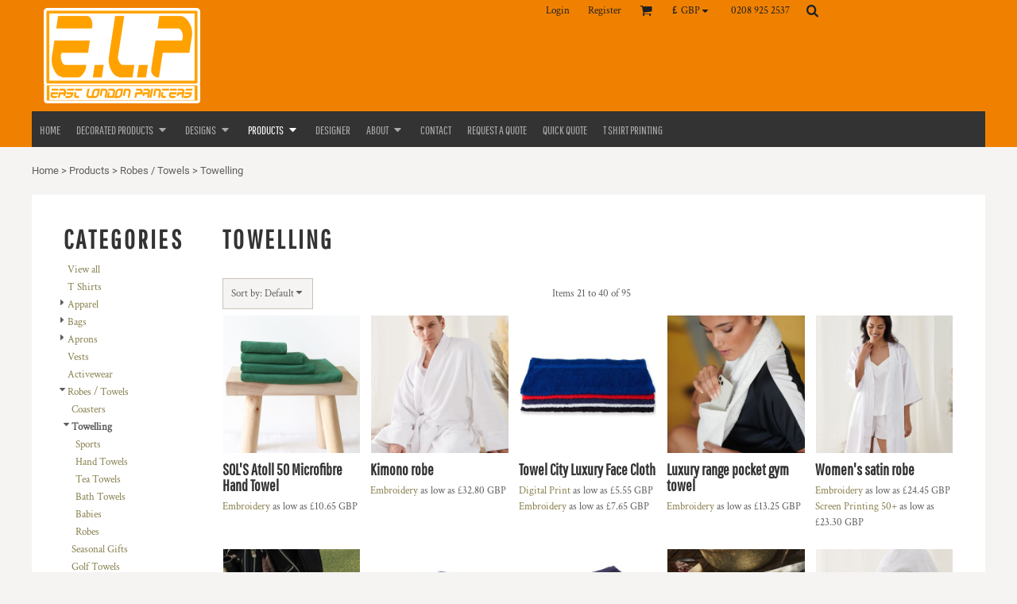

--- FILE ---
content_type: text/plain
request_url: https://www.google-analytics.com/j/collect?v=1&_v=j102&a=1478347951&t=pageview&_s=1&dl=http%3A%2F%2Feastlondonprinters.deco-apparel.com%2Fcreate%2FTowelling%3Fc%3D1690902%26page%3D2&ul=en-us%40posix&dt=Towelling%20eastlondonprinters&sr=1280x720&vp=1280x720&_u=IGBAgEABAAAAACAAI~&jid=811678917&gjid=1434861899&cid=28582846.1769286730&tid=UA-58300524-1&_gid=27808753.1769286730&_slc=1&z=1657359604
body_size: -291
content:
2,cG-TTLP4HY86K